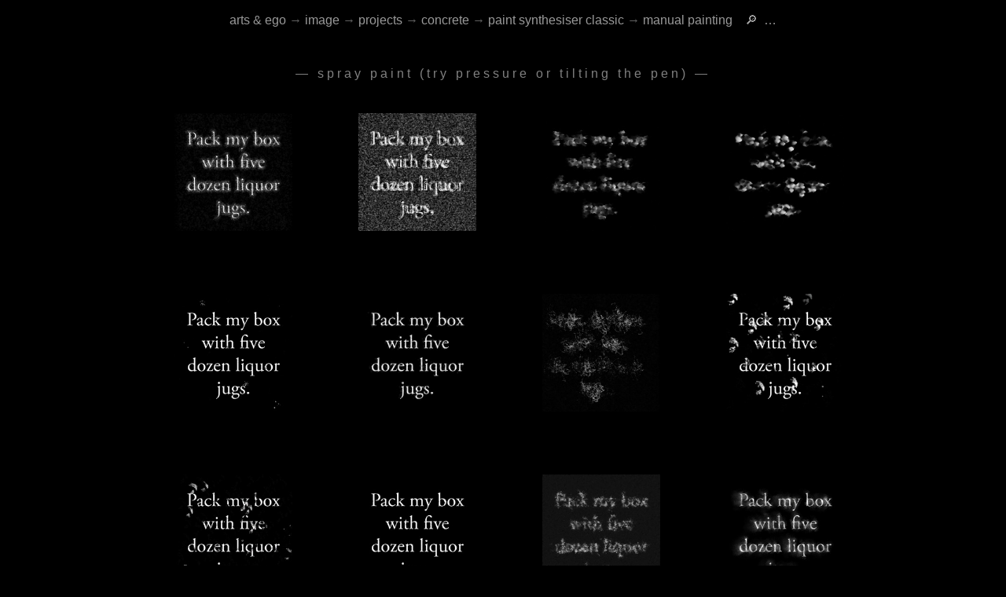

--- FILE ---
content_type: text/html
request_url: https://dylanharris.org/concrete/paintsynthesiserclassic/manualpaintingusepenormouse/spraypainttrypressureortiltingthepen/index.shtml
body_size: 24471
content:
<!-- arts & ego (c) 1978-2025 dylan harris -->
<!-- generated by Static Site Checker v0.2.24, https://dylanharris.org/, 2026-Jan-26 08:30:15 -->
<!DOCTYPE HTML>
<html lang=en>
<head>
<style>
  :lang(cy),:lang(de),:lang(fr),:lang(ga),:lang(it),:lang(la),:lang(lb),:lang(nl),:lang(ru),:lang(zh) { font-style: italic; }
 </style>
<title>spray paint (try pressure or tilting the pen)</title>
<meta content="Fri, 23 Jan 2026 17:21:50 GMT" http-equiv=Last-Modified>
<meta content="text/html; charset=UTF-8" http-equiv=Content-Type>
<meta content="default-src 'self' 'unsafe-inline' 'unsafe-eval'; form-action 'self' www.paypal.com; object-src 'none'; child-src 'none'; script-src 'none'; img-src 'self' https: creativecommons.org dylanharris.org *.facebook.com upload.wikimedia.org web.archive.org www.paypalobjects.com xkcd.com;" http-equiv=Content-Security-Policy>
<meta content="GNU Iain Banks" http-equiv=X-Clacks-Overhead>
<meta content="GNU Terry Pratchett" http-equiv=X-Clacks-Overhead>
<meta content=nosniff http-equiv=X-Content-Type-Options>
<meta content="#000000" name=theme-color>
<meta content="dylan harris" name=author>
<meta content=dark name=color-scheme>
<meta content="+352 621 377 160devongarde@me.com 'The Grand Duchy of Luxembourg'" name=contact>
<meta content="dylan harris" name=copyright>
<meta content="dylan harris" name=creator>
<meta content="dylan harris" name=dc.creator>
<meta content="content of spray paint (try pressure or tilting the pen)" name=dc.description>
<meta content=en name=dc.language>
<meta content="spray paint (try pressure or tilting the pen)" name=dc.title>
<meta content="dylan harris" name=dcterms.creator>
<meta content=2026 name=dcterms.datecopyrighted>
<meta content="content of spray paint (try pressure or tilting the pen)" name=dcterms.description>
<meta content="https://creativecommons.org/licenses/by-nc-sa/4.0/" name=dcterms.license>
<meta content="2026-01-23T17:21:50" name=dcterms.modified>
<meta content="dylan harris" name=dcterms.rightsholder>
<meta content="(c) 1978-2026 dylan harris" name=dcterms.rights>
<meta content="spray paint (try pressure or tilting the pen)" name=dcterms.title>
<meta content="dylan harris" name=designer>
<meta content="content of spray paint (try pressure or tilting the pen)" name=description>
<meta content="@dylan@indieweb.social" name="fediverse:creator">
<meta content=LU name=geo.country>
<meta content="dylan harris" name=keywords>
<meta content="content of spray paint (try pressure or tilting the pen)" name="og:description">
<meta content=en name="og:locale">
<meta content="spray paint (try pressure or tilting the pen)" name="og:title">
<meta content="arts &amp; ego" name="og:site_name">
<meta content="2026-01-23T17:21:50" name=revised>
<meta content="2026-01-23T17:21:50" name=revision>
<meta content=";CC BY-NC-SA 4.0" name=rights-standard>
<meta content="index, follow" name=robots>
<meta content="#000000" name=theme-color> 
<meta content="width=device-width,initial-scale=1" name=viewport>
<meta content="dylan harris" name="web_author">
<link href="/index.shtml" rel="author">
<link href="https://dylanharris.org/concrete/paintsynthesiserclassic/manualpaintingusepenormouse/spraypainttrypressureortiltingthepen/index.shtml" rel="canonical">
<link href="https://dylanharris.org/favicon.ico" rel="icon">
<link href="https://creativecommons.org/licenses/by-nc-sa/4.0/" rel="license">
<link href="/and/and/legal.shtml#tc" rel="privacy-policy">
<link href="/and/and/legal.shtml#tc" rel="terms-of-service">
<link href="/and/and/map.shtml" rel="toc">
<link href="/sitemap_index.xml" rel="sitemap">
<link href="/plumbing/songlight.css" rel="stylesheet" type="text/css">
</head>
<body>
<div id=dh>
  <meta content="dylan harris" itemprop="name">
  <link href="https://dylanharris.org/" itemprop="sameAs url">
</div>
<div id=self>
  <meta content="dylan harris" itemprop="name">
</div>
<div class="site h-entry" itemscope itemtype="https://schema.org/WebPage">
<div itemprop="author copyrightHolder" itemref="dh" itemscope itemtype="https://schema.org/Person"></div>
<meta content="2026-01-23T17:21:50" itemprop="dateModified">
<meta content="content of spray paint (try pressure or tilting the pen)" itemprop="description">
<meta content="spray paint (try pressure or tilting the pen)" itemprop="headline name">
<meta content=en itemprop="inLanguage">
<link href="https://creativecommons.org/licenses/by-nc-sa/4.0/" itemprop="license">
<link href="https://dylanharris.org/concrete/paintsynthesiserclassic/manualpaintingusepenormouse/spraypainttrypressureortiltingthepen/index.shtml" itemprop="mainEntityOfPage">
<link href="/blog/2015/sn41.shtml" itemprop="publishingPrinciples">
<style>
.chunk,.clunk { text-overflow: clip; } /* chrome et al bug, adds text-overflow ellipsis to images */
</style>
<meta content=visual itemprop="accessMode">
<meta content=visual itemprop="accessModeSufficient">
<meta content="no descriptions are present" itemprop="accessibilitySummary">
<meta content="(c) 1978-2026 dylan harris" itemprop="copyrightNotice">
<meta content="dylan harris" itemprop="creator">
<meta content="created by dylan harris" itemprop="creditText">
<link href="/and/and/legal.shtml" itemprop="acquireLicensePage">
<meta content="Digital Art" itemprop="genre">
<link href="https://synthetik.com/" itemprop="isBasedOn">
<div id=concrete>
  <meta content=visual itemprop="accessMode">
  <meta content=visual itemprop="accessModeSufficient">
  <meta content="short descriptions are present but long descriptions may be needed for non-visual users" itemprop="accessibilitySummary">
  <meta content="The text &lsquo;Pack my box with five dozen liquor jugs&rsquo; was processed to make a series of concrete images using version 5 of Synthetik&rsquo;s Studio Artist." itemprop="description">
  <meta content="Digital Art" itemprop="genre">
  <meta content=en-GB itemprop="inLanguage">
  <link href="https://synthetik.com/" itemprop="isBasedOn">
  <meta content=concrete itemprop="name">
</div>
<meta content="Pack my box with five dozen liquor jugs." itemprop="text">
<div class="thumb sector">
<header lang=en><nav class="uptop" id=top itemprop="breadcrumb">
<span class="weescreen"><span class="separator"></span>&nbsp;&nbsp;</span><a href="/index.shtml">arts&nbsp;&amp;&nbsp;ego</a>
<span class="biggerscreen">
<span class="separator">&rarr;</span>&nbsp;<a href="/ffoto/ffoto/ffoto.shtml">image</a>
<span class="separator">&rarr;</span>&nbsp;<a href="/foto/foto/arts.shtml">projects</a>
<span class="separator">&rarr;</span>&nbsp;<a href="/concrete/index.shtml">concrete</a>
<span class="separator">&rarr;</span>&nbsp;<a href="/concrete/paintsynthesiserclassic/index.shtml">paint&nbsp;synthesiser&nbsp;classic</a>
<span class="separator">&rarr;</span>&nbsp;<a href="/concrete/paintsynthesiserclassic/manualpaintingusepenormouse/index.shtml">manual&nbsp;painting</a>
</span><span class="weescreen">&nbsp;<span class="separator"></span>&nbsp;<a href="/and/and/search.shtml">&nbsp;&#128270;&nbsp;</a><a href="/and/and/map.shtml">&nbsp;&hellip;&nbsp;</a>&nbsp;<span class="separator"></span></span><br>
</nav></header>
<div itemprop="mainEntity" itemscope itemtype="https://schema.org/ImageGallery">
<div itemprop="author copyrightholder" itemref="dh" itemscope itemtype="https://schema.org/Person"></div>
<meta content=visual itemprop="accessMode">
<meta content=visual itemprop="accessModeSufficient">
<meta content="no descriptions are present" itemprop="accessibilitySummary">
<meta content="(c) 1978-2026 dylan harris" itemprop="copyrightNotice">
<meta content="dylan harris" itemprop="creator">
<meta content="created by dylan harris" itemprop="creditText">
<link href="/and/and/legal.shtml" itemprop="acquireLicensePage">
<meta content="content of spray paint (try pressure or tilting the pen)" itemprop="description">
<meta content=en itemprop="inLanguage">
<link href="https://creativecommons.org/licenses/by-nc-sa/4.0/" itemprop="license">
<link href="https://dylanharris.org/concrete/paintsynthesiserclassic/manualpaintingusepenormouse/spraypainttrypressureortiltingthepen/index.shtml" itemprop="mainEntityOfPage">
<link href="/blog/2015/sn41.shtml" itemprop="publishingPrinciples">
<article class="e-content">
<data class="u-url u-uid" value="https://dylanharris.org/concrete/paintsynthesiserclassic/manualpaintingusepenormouse/spraypainttrypressureortiltingthepen/index.shtml"></data>
<h1 itemprop="name">&mdash;&nbsp;spray paint (try pressure or tilting the pen)&nbsp;&mdash;</h1>
<p class="chunk"><a href="charcoalspray.shtml"><img alt="image: image from spray paint (try pressure or tilting the pen)" src="thumbnails/charcoalspray.jpg"></a></p>
<p class="chunk"><a href="cloningsprayer1.shtml"><img alt="image: image from spray paint (try pressure or tilting the pen)" src="thumbnails/cloningsprayer1.jpg"></a></p>
<p class="chunk"><a href="cloudy1.shtml"><img alt="image: image from spray paint (try pressure or tilting the pen)" src="thumbnails/cloudy1.jpg"></a></p>
<p class="chunk"><a href="cloudy2.shtml"><img alt="image: image from spray paint (try pressure or tilting the pen)" src="thumbnails/cloudy2.jpg"></a></p>
<p class="chunk"><a href="complexspray2.shtml"><img alt="image: image from spray paint (try pressure or tilting the pen)" src="thumbnails/complexspray2.jpg"></a></p>
<p class="chunk"><a href="diffusetextured.shtml"><img alt="image: image from spray paint (try pressure or tilting the pen)" src="thumbnails/diffusetextured.jpg"></a></p>
<p class="chunk"><a href="dryspray1.shtml"><img alt="image: image from spray paint (try pressure or tilting the pen)" src="thumbnails/dryspray1.jpg"></a></p>
<p class="chunk"><a href="drysprayer1.shtml"><img alt="image: image from spray paint (try pressure or tilting the pen)" src="thumbnails/drysprayer1.jpg"></a></p>
<p class="chunk"><a href="drysprayer2.shtml"><img alt="image: image from spray paint (try pressure or tilting the pen)" src="thumbnails/drysprayer2.jpg"></a></p>
<p class="chunk"><a href="edgefineparticlespray.shtml"><img alt="image: image from spray paint (try pressure or tilting the pen)" src="thumbnails/edgefineparticlespray.jpg"></a></p>
<p class="chunk"><a href="fineparticlespraycloner.shtml"><img alt="image: image from spray paint (try pressure or tilting the pen)" src="thumbnails/fineparticlespraycloner.jpg"></a></p>
<p class="chunk"><a href="finespray.shtml"><img alt="image: image from spray paint (try pressure or tilting the pen)" src="thumbnails/finespray.jpg"></a></p>
<p class="chunk"><a href="finespraywet.shtml"><img alt="image: image from spray paint (try pressure or tilting the pen)" src="thumbnails/finespraywet.jpg"></a></p>
<p class="chunk"><a href="geimpwatercolourspray1.shtml"><img alt="image: image from spray paint (try pressure or tilting the pen)" src="thumbnails/geimpwatercolourspray1.jpg"></a></p>
<p class="chunk"><a href="gloppytiltspray1.shtml"><img alt="image: image from spray paint (try pressure or tilting the pen)" src="thumbnails/gloppytiltspray1.jpg"></a></p>
<p class="chunk"><a href="heavycoveragespraycan1.shtml"><img alt="image: image from spray paint (try pressure or tilting the pen)" src="thumbnails/heavycoveragespraycan1.jpg"></a></p>
<p class="chunk"><a href="lumpycloudyglobs2.shtml"><img alt="image: image from spray paint (try pressure or tilting the pen)" src="thumbnails/lumpycloudyglobs2.jpg"></a></p>
<p class="chunk"><a href="lumpyglobs1.shtml"><img alt="image: image from spray paint (try pressure or tilting the pen)" src="thumbnails/lumpyglobs1.jpg"></a></p>
<p class="chunk"><a href="milkyparticlespray.shtml"><img alt="image: image from spray paint (try pressure or tilting the pen)" src="thumbnails/milkyparticlespray.jpg"></a></p>
<p class="chunk"><a href="p20.shtml"><img alt="image: image from spray paint (try pressure or tilting the pen)" src="thumbnails/p20.jpg"></a></p>
<p class="chunk"><a href="p21.shtml"><img alt="image: image from spray paint (try pressure or tilting the pen)" src="thumbnails/p21.jpg"></a></p>
<p class="chunk"><a href="p22.shtml"><img alt="image: image from spray paint (try pressure or tilting the pen)" src="thumbnails/p22.jpg"></a></p>
<p class="chunk"><a href="particlespray1.shtml"><img alt="image: image from spray paint (try pressure or tilting the pen)" src="thumbnails/particlespray1.jpg"></a></p>
<p class="chunk"><a href="pixelspray.shtml"><img alt="image: image from spray paint (try pressure or tilting the pen)" src="thumbnails/pixelspray.jpg"></a></p>
<p class="chunk"><a href="powderyspray1.shtml"><img alt="image: image from spray paint (try pressure or tilting the pen)" src="thumbnails/powderyspray1.jpg"></a></p>
<p class="chunk"><a href="roughsplatter.shtml"><img alt="image: image from spray paint (try pressure or tilting the pen)" src="thumbnails/roughsplatter.jpg"></a></p>
<p class="chunk"><a href="runnynonparticlespray.shtml"><img alt="image: image from spray paint (try pressure or tilting the pen)" src="thumbnails/runnynonparticlespray.jpg"></a></p>
<p class="chunk"><a href="runnynonparticlespray2.shtml"><img alt="image: image from spray paint (try pressure or tilting the pen)" src="thumbnails/runnynonparticlespray2.jpg"></a></p>
<p class="chunk"><a href="runnyparticlespray.shtml"><img alt="image: image from spray paint (try pressure or tilting the pen)" src="thumbnails/runnyparticlespray.jpg"></a></p>
<p class="chunk"><a href="runnyparticlespray2blackcanvas.shtml"><img alt="image: image from spray paint (try pressure or tilting the pen)" src="thumbnails/runnyparticlespray2blackcanvas.jpg"></a></p>
<p class="chunk"><a href="sandblast1.shtml"><img alt="image: image from spray paint (try pressure or tilting the pen)" src="thumbnails/sandblast1.jpg"></a></p>
<p class="chunk"><a href="sandblaster2.shtml"><img alt="image: image from spray paint (try pressure or tilting the pen)" src="thumbnails/sandblaster2.jpg"></a></p>
<p class="chunk"><a href="sandblastercloner1.shtml"><img alt="image: image from spray paint (try pressure or tilting the pen)" src="thumbnails/sandblastercloner1.jpg"></a></p>
<p class="chunk"><a href="smallchips.shtml"><img alt="image: image from spray paint (try pressure or tilting the pen)" src="thumbnails/smallchips.jpg"></a></p>
<p class="chunk"><a href="snowflakestartparticlespray.shtml"><img alt="image: image from spray paint (try pressure or tilting the pen)" src="thumbnails/snowflakestartparticlespray.jpg"></a></p>
<p class="chunk"><a href="softblob.shtml"><img alt="image: image from spray paint (try pressure or tilting the pen)" src="thumbnails/softblob.jpg"></a></p>
<p class="chunk"><a href="softblob2.shtml"><img alt="image: image from spray paint (try pressure or tilting the pen)" src="thumbnails/softblob2.jpg"></a></p>
<p class="chunk"><a href="softblob3.shtml"><img alt="image: image from spray paint (try pressure or tilting the pen)" src="thumbnails/softblob3.jpg"></a></p>
<p class="chunk"><a href="softedgetiltsprayer1.shtml"><img alt="image: image from spray paint (try pressure or tilting the pen)" src="thumbnails/softedgetiltsprayer1.jpg"></a></p>
<p class="chunk"><a href="softglobtiltspray1.shtml"><img alt="image: image from spray paint (try pressure or tilting the pen)" src="thumbnails/softglobtiltspray1.jpg"></a></p>
<p class="chunk"><a href="softparticles.shtml"><img alt="image: image from spray paint (try pressure or tilting the pen)" src="thumbnails/softparticles.jpg"></a></p>
<p class="chunk"><a href="softspraycan.shtml"><img alt="image: image from spray paint (try pressure or tilting the pen)" src="thumbnails/softspraycan.jpg"></a></p>
<p class="chunk"><a href="solidsprayfill1.shtml"><img alt="image: image from spray paint (try pressure or tilting the pen)" src="thumbnails/solidsprayfill1.jpg"></a></p>
<p class="chunk"><a href="sourcesprayer1.shtml"><img alt="image: image from spray paint (try pressure or tilting the pen)" src="thumbnails/sourcesprayer1.jpg"></a></p>
<p class="chunk"><a href="spray.shtml"><img alt="image: image from spray paint (try pressure or tilting the pen)" src="thumbnails/spray.jpg"></a></p>
<p class="chunk"><a href="sprayandblend.shtml"><img alt="image: image from spray paint (try pressure or tilting the pen)" src="thumbnails/sprayandblend.jpg"></a></p>
<p class="chunk"><a href="sprayandsmear1.shtml"><img alt="image: image from spray paint (try pressure or tilting the pen)" src="thumbnails/sprayandsmear1.jpg"></a></p>
<p class="chunk"><a href="sprayandsmear2.shtml"><img alt="image: image from spray paint (try pressure or tilting the pen)" src="thumbnails/sprayandsmear2.jpg"></a></p>
<p class="chunk"><a href="spraycansmear.shtml"><img alt="image: image from spray paint (try pressure or tilting the pen)" src="thumbnails/spraycansmear.jpg"></a></p>
<p class="chunk"><a href="spraycloner.shtml"><img alt="image: image from spray paint (try pressure or tilting the pen)" src="thumbnails/spraycloner.jpg"></a></p>
<p class="chunk"><a href="sprayclonersmarttexture.shtml"><img alt="image: image from spray paint (try pressure or tilting the pen)" src="thumbnails/sprayclonersmarttexture.jpg"></a></p>
<p class="chunk"><a href="sprayclonersoft.shtml"><img alt="image: image from spray paint (try pressure or tilting the pen)" src="thumbnails/sprayclonersoft.jpg"></a></p>
<p class="chunk"><a href="spraygel1.shtml"><img alt="image: image from spray paint (try pressure or tilting the pen)" src="thumbnails/spraygel1.jpg"></a></p>
<p class="chunk"><a href="spraygeljet1.shtml"><img alt="image: image from spray paint (try pressure or tilting the pen)" src="thumbnails/spraygeljet1.jpg"></a></p>
<p class="chunk"><a href="sprayjet1.shtml"><img alt="image: image from spray paint (try pressure or tilting the pen)" src="thumbnails/sprayjet1.jpg"></a></p>
<p class="chunk"><a href="sprayscantight.shtml"><img alt="image: image from spray paint (try pressure or tilting the pen)" src="thumbnails/sprayscantight.jpg"></a></p>
<p class="chunk"><a href="spraytilttext.shtml"><img alt="image: image from spray paint (try pressure or tilting the pen)" src="thumbnails/spraytilttext.jpg"></a></p>
<p class="chunk"><a href="sprayzze.shtml"><img alt="image: image from spray paint (try pressure or tilting the pen)" src="thumbnails/sprayzze.jpg"></a></p>
<p class="chunk"><a href="streamingspray1.shtml"><img alt="image: image from spray paint (try pressure or tilting the pen)" src="thumbnails/streamingspray1.jpg"></a></p>
<p class="chunk"><a href="streamingspray2.shtml"><img alt="image: image from spray paint (try pressure or tilting the pen)" src="thumbnails/streamingspray2.jpg"></a></p>
<p class="chunk"><a href="tiltparticlewetspray.shtml"><img alt="image: image from spray paint (try pressure or tilting the pen)" src="thumbnails/tiltparticlewetspray.jpg"></a></p>
<p class="chunk"><a href="tiltparticlewithpaintspray.shtml"><img alt="image: image from spray paint (try pressure or tilting the pen)" src="thumbnails/tiltparticlewithpaintspray.jpg"></a></p>
<p class="chunk"><a href="tiltspray3.shtml"><img alt="image: image from spray paint (try pressure or tilting the pen)" src="thumbnails/tiltspray3.jpg"></a></p>
<p class="chunk"><a href="tiltspray4.shtml"><img alt="image: image from spray paint (try pressure or tilting the pen)" src="thumbnails/tiltspray4.jpg"></a></p>
<p class="chunk"><a href="tiltspray5.shtml"><img alt="image: image from spray paint (try pressure or tilting the pen)" src="thumbnails/tiltspray5.jpg"></a></p>
<p class="chunk"><a href="tiltspray6.shtml"><img alt="image: image from spray paint (try pressure or tilting the pen)" src="thumbnails/tiltspray6.jpg"></a></p>
<p class="chunk"><a href="tiltvibraspray.shtml"><img alt="image: image from spray paint (try pressure or tilting the pen)" src="thumbnails/tiltvibraspray.jpg"></a></p>
<p class="chunk"><a href="vectortiltspray.shtml"><img alt="image: image from spray paint (try pressure or tilting the pen)" src="thumbnails/vectortiltspray.jpg"></a></p>
<p class="chunk"><a href="vectortiltspray2.shtml"><img alt="image: image from spray paint (try pressure or tilting the pen)" src="thumbnails/vectortiltspray2.jpg"></a></p>
<p class="chunk"><a href="vectortiltspray3.shtml"><img alt="image: image from spray paint (try pressure or tilting the pen)" src="thumbnails/vectortiltspray3.jpg"></a></p>
<p class="chunk"><a href="watermixer.shtml"><img alt="image: image from spray paint (try pressure or tilting the pen)" src="thumbnails/watermixer.jpg"></a></p>
<p class="chunk"><a href="wetspray1.shtml"><img alt="image: image from spray paint (try pressure or tilting the pen)" src="thumbnails/wetspray1.jpg"></a></p>
<p class="chunk"><a href="wetspray2.shtml"><img alt="image: image from spray paint (try pressure or tilting the pen)" src="thumbnails/wetspray2.jpg"></a></p>
<p class="dated">
<time class="dt-published" datetime=2018-05-19 hidden="" itemprop="datePublished">2018-05-19</time>
</p>
</article></div>
<div class="under sector first-under" lang=en>
<p class="menumatic">
<span class="separator"></span>&nbsp;concrete&nbsp;<span class="separator">&nbsp;&nbsp;</span>
<a href="/concrete/source/black.shtml">base&nbsp;image</a>&nbsp;<span class="separator">&CenterDot;</span>
<a href="/concrete/intro.shtml">introduction</a>&nbsp;<span class="separator">&CenterDot;</span>
<a href="/concrete/index.shtml">index</a>&nbsp;<span class="separator">&CenterDot;</span>
<a href="/concrete/category/index.shtml">slideshow</a>&nbsp;<span class="separator"></span>
</p>
</div>
<footer class="under menu-copy dull" lang=en>
<span class="separator"></span>&nbsp;
<span class="separator"></span>&nbsp;
<span class="biggerscreen"><a href="/and/and/about.shtml" hreflang=en lang=en title="last week&rsquo;s weather forecast">about</a>&nbsp;<span class="separator">&CenterDot;</span></span>
<span class="decentscreen"><a href="/past/index.shtml" title="behind arts&nbsp;&amp;&nbsp;ego">archive</a>&nbsp;<span class="separator">&CenterDot;</span></span>
<span class="weescreen"><a href="/goodies/goodies/cart.shtml" hreflang=en lang=en title="what to buy">cart</a>&nbsp;<span class="separator">&CenterDot;</span></span>
<span class="mediumscreen"><a href="/and/and/contact.shtml" title="a detailed history of my packed lunches">contact</a>&nbsp;<span class="separator">&CenterDot;</span></span>
<span class="mediumscreen"><a href="/corrupt/index.shtml" hreflang=en lang=en title="my small poetry press">corrupt</a>&nbsp;<span class="separator">&CenterDot;</span></span>
<a href="/lan.shtml" title=lingo>en&hellip;</a>&nbsp;<span class="separator">&CenterDot;</span>
<a href="/index.shtml" title="top of arts&nbsp;&amp;&nbsp;ego">home</a>&nbsp;<span class="separator">&CenterDot;</span>
<span class="biggerscreen"><a href="/and/link/index.shtml" hreflang=en lang=en title="links and heroes">link</a>&nbsp;<span class="separator">&CenterDot;</span></span>
<a href="/and/and/map.shtml" title="arts&nbsp;&amp;&nbsp;ego&rsquo;s unique content">map</a><span class="weescreen">&nbsp;<span class="separator">&CenterDot;</span></span>
<span class="decentscreen"><a href="/feed-me.rss" rel="noopener noreferrer" target="_blank" title="for use with an RSS reader" type="application/rss+xml">RSS</a>&nbsp;<span class="separator">&CenterDot;</span></span>
<span class="decentscreen"><a href="/and/and/security.shtml" hreflang=en lang=en title="site security">security</a>&nbsp;<span class="separator">&CenterDot;</span></span>
<span class="weescreen"><a href="/goodies/goodies/index.shtml" hreflang=en lang=en title="books, prints, CDs">shop</a></span><span class="decentscreen">&nbsp;<span class="separator">&CenterDot;</span></span>
<span class="decentscreen"><a href="/ssc/index.shtml" hreflang=en lang=en title="software wot i rote">ssc</a></span>&nbsp;<span class="separator"></span>
<br><br>
<a class="dull" href="/and/and/legal.shtml" hreflang=en lang=en title="copyright, licences, terms &amp; conditions">&copy;&nbsp;1978&ndash;2026&nbsp;dylan&nbsp;harris</a>
</footer></div></div>
<div xmlns=http://creativecommons.org/ns#>
<link href="https://dylanharris.org/concrete/paintsynthesiserclassic/manualpaintingusepenormouse/spraypainttrypressureortiltingthepen/index.shtml" rel="cc:attributionurl">
<link href="https://dylanharris.org/concrete/paintsynthesiserclassic/manualpaintingusepenormouse/spraypainttrypressureortiltingthepen/index.shtml" rel="cc:morepermissions">
</div>
</body>
</html>

--- FILE ---
content_type: text/css
request_url: https://dylanharris.org/plumbing/songlight.css
body_size: 25549
content:
/* songlight, (c) 2009-2026 dylan harris, licensed by GPL 3, more info at https://dylanharris.org/ */

/* castrated from normalize.css v8.0.1, github.com/necolas/normalize.css (MIT licence), given W3's 2024 CSS Snapshot. */
html { line-height: 1.15; }
main { display: block; }
h1 { font-size: 2em; margin: 0.67em 0; }
hr { box-sizing: content-box; height: 0; overflow: visible; }
a { background-color: transparent; }
abbr[title] { border-bottom: none; text-decoration: underline; text-decoration: underline dotted; }
b,strong { font-weight: bolder; }
pre,code,kbd,samp { font-family: monospace, monospace; font-size: 1em; }
small { font-size: 80%; }
sub,sup { font-size: 75%; line-height: 0; position: relative; vertical-align: baseline; }
sub { bottom: -0.25em; }
sup { top: -0.4em; }
img { border-style: none; }
button,input,optgroup,select,textarea { font-size: 100%; line-height: 1.15; margin: 0; }
button,input { overflow: visible; }
button,select { text-transform: none; }
fieldset { padding: 0.35em 0.75em 0.625em; }
legend { box-sizing: border-box; color: inherit; display: table; max-width: 100%; padding: 0; white-space: normal; }
progress { vertical-align: baseline; }
textarea { overflow: auto; }
[type="checkbox"],[type="radio"] { box-sizing: border-box; padding: 0; }
[type="search"] { outline-offset: -2px; }
details { display: block; }
summary { display: list-item; }
template { display: none; }
[hidden] { display: none; }

/* nowt below can be blamed on anyone but me */
body
{   font: lighter 100%/1.25 Verdana, sans-serif; hyphens: none; font-stretch: normal;
    margin: 0;padding: 1rem; overflow: auto; background-color: black; border-color: black;
    color: gray; height: 100%; letter-spacing: -0.015rem; overflow-y: scroll; text-rendering: geometricPrecision;
    font-variant-ligatures: common-ligatures; font-feature-settings: "kern"; font-kerning: normal;
    color-scheme: only dark; }

@font-face { font-family: 'Marain'; src: url('/and/front/marain-punct.ttf'); }
.marain { font-family: Marain; font-size: 90%; }
span.marain { font-family: Marain; font-size: 60%; }

table { font-size: inherit; font-size: 100%; }
select, input, textarea { font-size: 99%; font-family: Verdana, sans-serif; }
a { transition: color 0.1s linear;
    text-decoration: none; color: #989898; }
a:hover { color: silver; }
a:focus { outline: none; }
sup { vertical-align: super; font-size: smaller; }
sub { vertical-align: sub; font-size: smaller; }

input.text, input[type=text],p,ul,ol { margin-bottom: 1rem; }
abbr[title], dfn[title]
{ border-bottom: 1px dotted #808080;
  border-bottom: 1px dotted rgba(0, 0, 0, 0.2);
  cursor: help; }
hr,.skip { left: -1000rem; overflow: hidden; position: absolute; top: 0; width: 0; }

img,embed,object,video { max-width: 100%; border-color: black; }

table,tr,td,thead,tbody { border-spacing: 0; border-width: 0; }
tr,td { vertical-align: top; }

h1,h2,h3,h4,h5,h6 { color: #808080; margin: 0; font-weight: normal; font-family: Verdana, sans-serif; }

h1 { font-size: 1.15rem; margin-top: 3rem; margin-bottom: 0.75rem; letter-spacing: 0.25rem; font-weight: 200; font-variant-ligatures: none; text-align: center; }
h2 { margin-top: 1rem; letter-spacing: 0.2rem; }
h3 { margin-top: 0.75rem; letter-spacing: 0.15rem; }
h4 { margin-top: 0.5rem; letter-spacing: 0.1rem; }
h5 { font-size: 90%; font-weight: 400; color: #808080; }
h6 { font-size: 90%; font-weight: 400; }

p,footer { margin-top: 0; margin-bottom: 0.4rem; }
em { text-decoration: none; font-style: italic; }
ol,ul { padding: 0; padding-left: 2.5%; margin: 0; margin-bottom: 0.4rem; }
ul { list-style-type: circle; }
ol { list-style-type: decimal; }
li { padding: 0; margin: 0; }

h1 a,h2 a,h3 a,h4 a,h5 a,h6 a { color: #AAAAAA; }
h1 a:hover,h2 a:hover,h3 a:hover,h4 a:hover,h5 a:hover,h6 a:hover { color: silver; }

cite { font-style: normal; }
strong { font-weight: bold; }
sup { font-size: 60%; }

.column { columns: 2; }
.column-unit { break-inside: avoid-column; }

.schema,.cv,.blog,.index,.general,.potato,.samp,.thumb,.foto,.chewed,.banner,.front,.sum,.prod,.simple,.home,.stage,.cast,.log,.music,.crumb { max-width: 1000px; min-width: 250px; margin: 0 auto; position: relative; }
.shot { max-width: 1500px; min-width: 250px; margin: 0 auto; position: relative; }
.under { text-align: center; position: relative; clear: both; width: 100%; top: auto; left: 0; right: 0; bottom: 0; padding: 0; }
.first-under { margin-top: 1rem; }
.shot,.thumb,.banner,.foto { text-align: center; }

.shot img,.general img,.thumb img,.foto img.chewed img,.blog img,.banner img,.simple img,.cv img { padding: 0.5rem; }
.thumb img,.foto img { max-height: 150px; max-width: 150px; }

.front a:hover img,.prod a:hover img,.sum a:hover img,.home a:hover,.samp a:hover img,.chunk a:hover img,.cast a:hover img,.crumb a:hover img { transform: scale(1.02); }
.thumb a:hover img,.foto a:hover img { transform: scale(1.01); }
.navchunk a:hover img { transform: scale(1.05); }

.chewed h1,.banner h1,.shot h1 { margin-bottom: 1.75rem; }
.thumb h1,.foto h1 { margin-bottom: 0rem; }
.thumb h3,.chewed h3,.banner h3,.foto h3 { margin-top: 1rem; text-align: center; }
.thumb h1,.chewed h1,.banner h1,.foto h1 { font-size: 100%; }

.index p { text-align: justify; margin: 0; }
.index h3,.index h4 { color: #808080;  }
.index h2,.index h3,.index h4 { margin-top: 1.25rem; margin-bottom: 0; }
.index h6 { color: #808080; margin-top: 0.5rem; margin-bottom: 0; }

.home h1 { margin: 0; }
.home a { color: #999999; }
.home a:hover { color: silver; }

.cast h1 { margin-top: 1.75rem; }
.sum,.home,.stage,.cast,.prod,.crumb { width: 100%; text-align: center; }
.sum img,.home img,.cast img,.crumb img { padding: 0.75rem; padding-bottom: 0.35rem; }
.stage img { padding: 0; margin: 0; }
.sum a { color: #808080; }
.sum a:hover { color: white; }
.stage p { margin-bottom: 2rem; }
.sum p { margin-bottom: 0; margin-top: 0; }
.home p { margin-bottom: 0; margin-top: 0; }
.cast p { margin-bottom: 1rem; margin-top: 0; }

.simple { text-align: center; }

.samp img { padding: 0.5rem 0; }
.samp h3 { margin-top: 0; }
.samp table { margin: 0 auto; }
.samp td { padding: 1rem 0.25rem; }

.blog p,.general p,.log p,.samp p,.prod p,.simple p,.crumb p,.cv p,.cv div { margin-bottom: 0.5rem; }
.schema p { margin-bottom: 0; }
.blog p,.cv p,.cv div { text-align: justify; }
.blog blockquote { margin: 0rem 5% 0.5rem 5%; }
.blog li { margin: 0; text-align: justify; }
.blog ol,.blog ul { margin: 0 0 0.5rem 0; text-align: justify; }
.blog .config,.blog .code { font-family: monospace; }
.blog .config { margin: 0rem 5% 1.5rem 5%; color: #808080; }
.general h3,.general h4,.general h6,.simple h3,.simple h4,.simple h6 { margin-top: 0.8rem; }
.blog h3,.cv h3 { font-size: 110%; margin-top: 1rem; color: #808080; }
.blog h4,.blog h6,.cv h4,.cv h6 { color: #808080; font-size: 90%; margin-top: 0; }
.schema h3 { font-size: 110%; margin-top: 1.5rem; margin-bottom: 0.75rem; color: #808080; }
.log td { padding: 1% 0.25rem; }
.schema td { padding: 0.5% 0.25rem; }
.schema h4,.schema h6 { color: #808080; font-size: 90%; margin-top: 0.5rem; margin-bottom: 0.25rem; }
.blog td { padding: 0; padding-right: 2rem; font-size: 90%; width: 25%; vertical-align: top; text-align: left; }
.blog td p { margin: 0; text-align: left; margin-left: 1.5rem; text-indent: -1.5rem; }

.poem { max-width: 1000px; min-width: 250px; margin: 0 auto; position: relative; display: table; }
.poem::after { margin-bottom: 5rem; }
.poem h1 { margin-bottom: 1.75rem; font-size: 100%; font-weight: normal; }
.poem h3 { font-size: 107%; }
.poem h3,.poem h4,.poem h6 { margin: 2% 0 0 0; font-style: italic; color: #555555; }
.poem p  { letter-spacing: 0.02rem; line-height: 125%; margin-bottom: 1.25rem; }
.poem div { display: table; margin: 0 auto; }
.poem article { margin-bottom: 2rem; }
.poem blockquote { margin: 1% 25%; font-style: italic; }
.poem h3 + p,.poem h4 + p { margin: 0 20%; }

.potato td { padding: 1% 0.25rem; }
.potato h3,.potato h4,.potato h6 { text-align: left; margin-top: 1.25rem; }
.potato p { margin-bottom: 0.5rem; text-align: justify; }

.vispo-left { letter-spacing: 0.05rem; width: 40%; font-size: 90%; }
.vispo-centre { letter-spacing: 0.02rem; width: 60%; font-size: 90%; }

.inline_illustration_left,.w20l { float: left; padding: 0.4rem 1rem 1rem 0; }
.inline_illustration_right,.w20r { float: right; padding: 0.4rem 0 1rem 1rem; }
.prod .inline_illustration_left,.crumb .inline_illustration_left { margin-top: 3rem; }
img.inline_illustration_left,.img.w20l { float: left; padding: 0.4rem 1rem 0 0; }
img.inline_illustration_right,.img.w20r { float: right; padding: 0.4rem 0 0 1rem; }
.illustration { float: none; padding: 1rem 0 1rem 0; display: block; margin-left: auto; margin-right: auto; }
.inline_product { float: left; padding: 0.4rem 1rem 0 1rem; }
.w125 { width: 125%; }
.w100 { width: 100%; }
.w90 { width: 90%; }
.w80,.cw80 { width: 80%; }
.w75 { width: 75%; }
.w70,.cw70 { width: 70%; }
.w60,.cw60 { width: 60%; }
.w50,.cw50 { width: 50%; }
.w45,.cw45 { width: 45%; }
.w40 { width: 40%; }
.w35 { width: 35%; }
.w30 { width: 30%; }
.w25 { width: 25%; }
.w20,.w20l,.w20r { width: 20%; }
.w18 { width: 18%; }
.w15 { width: 15%; }
.w10 { width: 10%; }
.w5 { width: 5%; }
.w2 { width: 2%; }
.w1 { width: 1%; }
.w150 { width: 1.5%; }
.mw125 { max-width: 125%; }
.mw100 { max-width: 100%; }
.mw90 { max-width: 90%; }
.mw80 { max-width: 80%; }
.mw75 { max-width: 75%; }
.mw70 { max-width: 70%; }
.mw60 { max-width: 60%; }
.mw50 { max-width: 50%; }
.mw45 { max-width: 45%; }
.mw40 { max-width: 40%; }
.mw35 { max-width: 35%; }
.mw30,.mw30t { max-width: 30%; }
.mw25 { max-width: 25%; }
.mw20 { max-width: 20%; }
.mw18 { max-width: 18%; }
.mw15 { max-width: 15%; }
.mw10 { max-width: 10%; }
.mw5 { max-width: 5%; }
.mw2 { max-width: 2%; }
.mw1 { max-width: 1%; }
.mw150 { max-width: 1.5%; }

.wee { font-size: 70%; }
.smaller { font-size: 90%; }
.big { font-size: 130%; }
.humungous { font-size: 200%; }
p.pre-l, footer.pre-l { margin-bottom: 0; }
p.centred, footer.centred { text-align: center; }
p.italics, footer.italics, span.italics { font-style: italic; }
p.chorus,footer.chorus,.chorus { font-style: italic; color: #808080; }
p.timewall,footer.timewall,.timewall { font-style: italic; color: #808080; }
p.client,footer.client,.client { font-size: 95%; color: #AAAAAA }
p.start,footer.start,.start { font-style: italic; font-size: 95%; color: #AAAAAA }
p.aside,footer.aside,.aside { font-style: italic; }

.artsego,.corrupt { text-align: right; font-style: normal; font-size: 90%; color: #808080; }
h1.artsego, h1.corrupt { text-align: right; }
h1.corrupt { font-style: italic; }

p.question,footer.question { color: silver; font-size: 90%;  margin-top: 1rem; margin-bottom: 0; }
p.answer,footer.answer { margin-top: 0; margin-bottom: 0.4rem; }
p.itm,footer.itm { color: silver; font-size: 90%; margin-top: 0.2rem; margin-bottom: 0; }
p.comment,footer.comment { margin-top: 0; margin-bottom: 0.5rem; }
.subtitle { color: gray; font-size: 70%; letter-spacing: 0.1rem; font-style: italic; }
.stage subtitle { font-size: 40%; font-style: normal; }
.poster p { margin-top: 1rem; margin-bottom: 1rem; text-align: center; }
.separator { color: #606060; }

.menumatic,.tismoi,.print { margin-left: 10%; margin-right: 10%; }
.uptop,.smallscreen { margin-left: 0; margin-right: 0; font-size: 100%; text-align: center; }
.menumatic,.menu-copy,.tismoi,.print  { font-size: 90%; text-align: center; }
.menu-media,.menu-copy { margin-top: 0; }
.menumatic,.menu-media,.menu-copy,.uptop,.smallscreen,.tismoi,.print  { letter-spacing: 0rem; font-family: Verdana, sans-serif; }
.uptop,p.menu-copy { color: #808080; }
.menu-copy a { color: #999999; }
.menumatic a,.uptop a,.smallscreen a,.tismoi a,.print a { color: #999999; }
.menumatic a:hover,.menu-copy a:hover,.uptop a:hover,.smallscreen a:hover,.tismoi a:hover,.print a:hover { color: silver; }
.menumatic img,.print img { padding: 0; margin: 0; }

p.menu-media,footer.menu-media, p.menu-copy { font-style: normal; margin-bottom: 0.8rem; }
p.menumatic,footer.menumatic,p.tismoi,p.print { margin-bottom: 0; }
.menu-media,.menumatic,p.menu-media,footer.menu-media,p.menumatic,footer.menumatic,.tismoi,p.tismoi,footer.tismoi,p.print,footer.print { color: #808080; }
p.menumatic,p.menu-copy,p.tismoi,footer.menumatic,footer.menu-copy,footer.tismoi,footer.print { text-align: center; }

.frontify { margin-left: 10%; margin-right: 10%; font-size: 80%; text-align: center; letter-spacing: 0rem; font-family: Verdana, sans-serif; color: #808080; }
.frontify a { color: #999999; }
.frontify a:hover { color: silver; }
div.frontify { margin-top: 3rem; margin-bottom: 0; text-align: center; }
div.deeper { margin-top: 5rem; }

.roman { white-space: nowrap; }
.cloud { padding: 0 40px; font-style: oblique; }
.jazz { font-style: oblique; }
.fotosub { text-align: center; font-style: normal; font-size: 70%; color: gray; margin: 0; margin-bottom: 1rem; letter-spacing: 0.1rem; }
.fotosub a { color: gray; }
.quoted-prose { padding-left: 3rem; padding-right: 3rem; font-style: italic; font-size: 95%; }
.quoted_poem { font-style: italic; }
.poet,p.poet,footer.poet { font-style: italic; }
.leet,.noclue { font-style: italic; }
.arsehat { font-variant: small-caps; }

.pubd { padding-bottom: 0.5rem; }
.published-title { font-family: Verdana, sans-serif; font-size: 120%; color: #AAAAAA; }
.published-press { font-style: italic; }
.published-details { font-size: 90%; }
.published-quote { padding-bottom: 0.5rem; font-style: italic; }
.published-quoted { font-style: normal; }
.published-more { padding-bottom: 0; font-style: italic; font-size: 80%; }

.navchunk,.navtext,.navlan { text-align: center; min-height: 0; max-height: 90px; width: 33%; padding: 0 0.75rem; display: inline-block; margin-bottom: 0.5rem; }
.navchunk { min-width: 50px; max-width: 50px; }
.navtext,.navtext h1 { font-size: 110%; text-align: left; font-family: Verdana, sans-serif; }
.navtext,.navtext h1 { min-width: 100px; max-width: 100px;  }
.navlan,.navlan h1 { min-width: 100px; max-width: 150px; }
.navtext,.navtext h1 { vertical-align: 150%; }
.navlan,.navlan h1 { vertical-align: 130%; }
.navtext h1,.navlan h1 { font-size: 90%; }
.navtext h1 a,.navlan h1 a { color: silver; }
.navtext h1 a:hover,.navlan h1 a:hover { color: white; }
.navchunk .illustration { max-height: 65px; padding: 0; }

.chunk { text-align: center; min-width: 75px; max-width: 150px; min-height: 75px; max-height: 150px; width: 33%; padding: 0 2.5rem 5rem 2.5rem; display: inline-block; font-size: 100%; margin-bottom: 3rem; padding-top: 2rem; overflow: clip; text-overflow: ellipsis; }
.chunk .illustration { max-height: 150px; padding: 0.25rem 0; }
.chunk-title,.chunk-info,.chunk-date,.chunk-shout,.chunk-label { max-width: 150px; overflow: clip; white-space: nowrap; }
.chunk-title { letter-spacing: 0.1rem; line-height: 150%; font-family: Verdana, sans-serif; color: #AAAAAA; font-variant-ligatures: none; font-size: 95%; }
.chunk-info,.chunk-date { font-size: 83%; color: #808080; }
.chunk-info { float: left; margin-left: 5%; }
.chunk-date { float: right; margin-right: 5%; }
.chunk-base { font-size: 80%; padding-top: 2rem; }
.chunk-shout { font-family: monospace, serif; font-size: 600%; }
.chunk-part { font-size: 90%; }
.chunk-poem { font-size: 80%; overflow: clip; max-height: 6em; }
.chunk-burble,.churble { letter-spacing: 0.05rem; font-size: 80%; color: #808080; width: 150px; overflow: clip; text-overflow: ellipsis; }
.churble { white-space: nowrap; }
.chunk-part,.chunk-poem,.chunk-shout,.chunk-base,.chunk-base a { color: #808080; }
.chunk-burble a,.churble a { color: #999999; }
a:hover .chunk,a:hover .chunk-info,a:hover .chunk-burble,a:hover .churble { color: silver; }
a:hover .chunk-title { color: white; }
.chunk-label { letter-spacing: 0rem; font-size: 90%; }
.nctxt,.toptxt,.dktxt { font-size: 70%; margin: 0; padding: 0; letter-spacing: 0; }
.nctxt,.toptxt { color: #808080; }
.dktxt { color: #808080; }
.toptxt { text-align: center; }
.thumb .chunk,p.thumb .chunk,a.thumb .chunk,.thumb p.chunk { padding-bottom: 0; }
.foto .chunk,p.foto .chunk,a.foto .chunk,.foto p.chunk { padding-bottom: 2rem; }

.mention-text { letter-spacing: 0.1rem; line-height: 150%; font-family: Verdana, sans-serif; color: #999999; font-variant-ligatures: none; font-size: 80%; }
.mention-text a { color: #999999; }
.mention-text a:hover { color: silver; }

p.lp, p.lp-note { margin-bottom: 0; text-align: center; margin-left: 10%; margin-right: 10%; }
p.lp-note { color: #808080; }
.lp p { letter-spacing: 0.02rem; }
.lp-note { font-style: italic; font-size: 70%; color: #808080; }
a.track-title { padding: 0; margin: 0; border-width: 0; font-size: 90%; }
a.track-poem { padding: 0; margin: 0; border-width: 0; font-size: 80%; color: #808080; }
.track-note { font-style: italic; font-size: 80%; color: #808080; }
.track-note a,.lp-note a { color: #808080; }
.track-note a:hover,.lp-note a:hover { color: #808080; }
.track-speaker { font-family: monospace; }

.dated,.poem .dated,.schema .dated,.blog .dated,.cv .dated,.dated time { text-align: right; font-style: italic; font-size: 90%; }
.poem .dated,.schema .dated,.blog .dated,.cv .dated { color: #808080; }
.poem .dated { margin-top: 3rem; }

.shot .flow,.shot .first_flow { color: gray; font-size: 140%; }
.foto_poem { text-align: left; margin: 0; font-size: 85%; }
.chapbook { color: #808080; }

.sequence { font-size: 95%; color: #808080; }
.sequence,.flow { font-style: italic; }

.footnote em { color: #808080; font-style: italic; }
.footnote a { color: #999999; padding: 0; margin: 0; border-width: 0; }
.footnote a:hover { color: silver; }
.footnote a:focus { outline: none; }
p.footnote,footer.footnote { padding: 1rem 0 0 0; font-size: 75%; color: #808080; font-style: italic; }
p.footnote a,footer.footnote a { padding: 1rem 0 0 0; color: #999999; font-style: italic; }
.footnote sub { bottom: -0.10em; }
.footnote sup { top: -0.15em; }

.topnote em { color: #808080; }
p.topnote { padding: 0 4rem 1rem 4rem; font-size: 85%; color: #808080; }
p.harmonic { padding: 0 4rem; font-style: italic; }

.reviewed { font-size: 90%; font-style: italic; }

.member { font-size: 90%; }
p.member,footer.member { margin: 0.25% 0 0.25% 3%; text-indent: -3%; }
.dark a { color: #808080; }
.dark,.dark p,span.dark { color: #606060; }

.fade1 { color: #CCCCCC; }
.fade2 { color: #999999; }
.fade3 { color: #808080; }
.fade4 { color: #606060; }

.subtext { text-align: justify; }
p.subtext { margin: 0 3rem 1% 3rem; }
.subtext p { margin: 0 3rem 1% 3rem; font-size: 90%; }
ol.subtext { margin: 0 1.5rem 1% 1.5rem; }
.subtext ol { margin: 0 1rem 1% 1.5rem; font-size: 90%; }

p.subindex { margin: 0 0 0 1rem; }
.subindex p { margin: 0 1% 0 0; font-size: 90%; }
h2.subindex { margin: 0.8rem 1% 0 0; }
.subindex h4 { margin: 0.8rem 1% 0 0; }

img.visible-border,.visible-border img { border-top-width: thin; border-bottom-width: thin; border-color: #808080; border-style: dotted; }

.archive,.archive p,p .archive { color: #808080; }
.archive a,a .archive { color: #999999; }

.schema .source { font-family: monospace; margin-top: 1rem; margin-bottom: 0; }
p.usage { font-style: italic; margin-bottom: 1rem; font-size: 90%; color: #808080; }
p.desc { font-style: normal; font-size: 90%; color: #808080; }
p.discussion { font-style: normal; font-size: 90%; color: #808080; margin-bottom: 0.5rem; margin-top: 0; }
p.wherewhen { font-size: 85%; color: #808080; text-align: center; margin-bottom: 0.5rem; margin-bottom: 1.5rem; }

.screenshot img { padding: 2rem; margin-bottom: 1rem; }

.centre,p.centre { text-align: center; }
.links,p.links { text-align: left; }
.j,p.j { text-align: justify; }
.gamename { font-style: italic; }
.decentscreen,.biggerscreen,.mediumscreen,.weescreen { background-color: black; }
.ss1080 { display: inline; }
.dotdotdot,.ss720,.ss480,.ss320 { display: none; }
.emphasis { font-style: italic; }
.hard { font-weight: bold; }
.big { font-size: 150% }
.bigish { font-size: 110% }
.smallish { font-size: 85%; }
.st { font-size: 60%; }
.half { font-size: 50%; }
.year { letter-spacing: 0.15rem; font-family: droid-sans-mono, "Lucida Console", Monaco, monospace; font-size: 90%; }
.quitebright { color: #AAAAAA; }
.bright { color: silver; }
.humungous { font-size: 750%; color: #808080; }
.dull,a.dull,.dull a { color: #606060; }
.caps { font-size: 95%; }
.fig { letter-spacing: 0.15rem; font-family: droid-sans-mono, "Lucida Console", Monaco, monospace; font-size: 80%; text-align: center; }
.officious { font-size: 90%; color: #808080; text-align: center; }
.shine { color: silver; }

.paypal-print { border: 0; padding: 0; width: 25%; margin: 0 auto; }
table.paypal-print { display: flex; justify-content: center; align-items: center;  }
td.paypal-print, th.paypal-print { padding: 0.6em; }
input[type=submit] { background-color: black; color: gray; }

@media print
{ body { font: lighter 11pt/1.25 Verdana, sans-serif; } }
@media screen and (min-width: 1600px) and (orientation: landscape)
{ .site { margin: 0 auto; max-width: 1600px; }
  .schema,.blog,.index,.general,.potato,.poem,.samp,.thumb,.foto,.chewed,.banner,.front,.sum,.prod,.simple,.home,.stage,.cast,.log,.music,.crumb,.cv { max-width: 1000px; }
  .shot { max-width: 1600px; } }
@media screen and (max-width: 1100px) and (orientation: landscape)
{ .inline_illustration_left, img.inline_illustration_left { float: right; padding: 0.4rem 0 0 1rem; }
  .ss1080,.ss480,.ss320 { display: none; }
  .ss720 { display: inline; }
 .navchunk,.navtext,.navlan { padding: 0 0.5rem; }
  .menu-copy { font-size: 85%; }
  .decentscreen { display: none; } }
@media screen and (max-width: 955px) and (orientation: landscape)
{ .navchunk,.navtext,.navlan { padding: 0 0.25rem; }
  .biggerscreen { display: none; } }
@media screen and (max-width: 800px) and (orientation: landscape)
{ .dotdotdot { display: inline; }
  .column { columns: 1; }
  .menumatic { display: none; } }
@media screen and (max-width: 720px) and (orientation: landscape)
{ .ss1080,.ss720,.ss320 { display: none; }
  .ss480 { display: inline; }
  .mediumscreen { display: none; } }
@media screen and (max-width: 660px) and (orientation: landscape)
{ .sector h1 { margin-top: 2.5rem; margin-bottom: 0.5rem; }
  .chunk { padding-top: 1rem; padding-bottom: 4rem; }
  .navchunk,.navtext,.navlan { padding: 0 0.15rem; } }
@media screen and (max-width: 580px) and (orientation: landscape)
{ .sector h1 { margin-top: 2rem; }
  .inline_illustration_left,.inline_illustration_right,img.inline_illustration_left,img.inline_illustration_right { float: none; padding: 1rem 0 1rem 0; display: block; margin-left: auto; margin-right: auto; }
  .w20l,.w20r { display: none; }
  .chunk { margin-top: 0rem; margin-bottom: 4rem; }
  .navtext,.navlan { padding: 0; }
  div.frontify { margin-bottom: 1rem; } }
@media screen and (max-width: 520px) and (orientation: landscape)
{ .ss1080,.ss720,.ss480,.print { display: none; }
  .ss320 { display: inline; }
  .chunk { margin-bottom: 3rem; padding-bottom: 3rem; } }
@media screen and (max-width: 450px) and (orientation: landscape)
{ .sector h1 { margin-top: 1.5rem; margin-bottom: 0.25rem; }
  .inline_illustration_left,.inline_illustration_right, img.inline_illustration_left, img.inline_illustration_right { float: none; padding: 1rem 0 1rem 0; display: block; margin-left: auto; margin-right: auto; }
  .chunk { margin-bottom: 2rem; padding-bottom: 0rem; } }
@media screen and (max-width: 400px) and (orientation: landscape)
{ .weescreen,.churble,.chunk-burble { display: none; } }
@media screen and (max-width: 350px) and (orientation: landscape)
{ .sector h1 { margin-top: 1rem; } }

 /* poor man's mobile style */
@media screen and (max-width: 1100px) and (orientation: portrait)
{ body { font: 100%/1.25 DroidSans, sans-serif; font-size: 100%; }
  h1 { font-size: 100%; margin: 0; padding: 0; letter-spacing: 0; font-weight: 100; }
  h2,h3,h4 { font-size: 100%; }
  h5,h6 { font-size: 80%; }
  .decentscreen,.biggerscreen,.menumatic,.mediumscreen,.chunk-info,.chunk-date,.chunk-burble,.print { display: none; } 
  .ss1080,.ss720,.ss480,.vispo-left { display: none; }
  .ss320 { display: inline; }
  .sector { font-size: 120%; }
  .first-under,.vispo-left,.chunk-title { font-size: 90%; }
  .chunk { width: 25%; text-align: center; min-width: 150px; max-width: 300px; min-height: 150px; max-height: 300px; padding-bottom: 0; text-overflow: clip; }
  .inline_illustration_left,.inline_illustration_right, img.inline_illustration_left, img.inline_illustration_right { float: none; padding: 1rem 0 1rem 0; display: block; margin-left: auto; margin-right: auto; }
  .navchunk,.navtext,.navlan { max-height: 130px; padding-top: 1rem; }
  .navlan { width: 100%; max-width: 200px; vertical-align: 50%; font-size: 100%; }
  .navlan h1 { max-width: 200px; vertical-align: 50%; }
  .navchunk { max-width: 130px; }
  .navchunk .illustration { min-width: 100px; max-width: 100px; min-height: 100px; max-height: 100px; }
  .menu-copy,.tismoi { font-size: 100%; }
  .uptop { padding-bottom: 2rem; padding-top: 1rem; }
  .w100,.w90,.w80,.cw80,.w75,.w70,.cw70,.w60,.cw60,.w50,.cw50,.w45,.cw45,.w40,.w35,.w30,.w25 { width: 100%; }
  .schema,.cv,.blog,.index,.general,.potato,.samp,.thumb,.foto,.chewed,.banner,.front,.sum,.prod,.simple,.home,.stage,.cast,.log,.music,.crumb { margin-bottom: 0; padding-bottom: 0; }
  p,.blog { padding-bottom: 25px; } }
